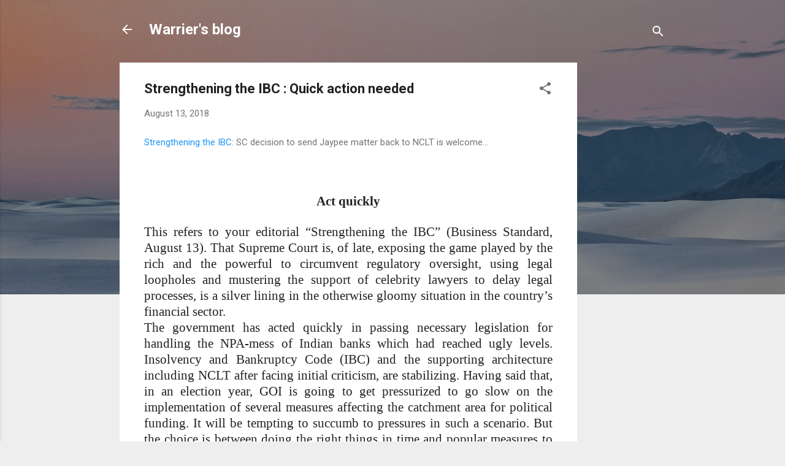

--- FILE ---
content_type: text/html; charset=utf-8
request_url: https://www.google.com/recaptcha/api2/aframe
body_size: 268
content:
<!DOCTYPE HTML><html><head><meta http-equiv="content-type" content="text/html; charset=UTF-8"></head><body><script nonce="uRRsyEBkkCjfIAx3Dx2rjw">/** Anti-fraud and anti-abuse applications only. See google.com/recaptcha */ try{var clients={'sodar':'https://pagead2.googlesyndication.com/pagead/sodar?'};window.addEventListener("message",function(a){try{if(a.source===window.parent){var b=JSON.parse(a.data);var c=clients[b['id']];if(c){var d=document.createElement('img');d.src=c+b['params']+'&rc='+(localStorage.getItem("rc::a")?sessionStorage.getItem("rc::b"):"");window.document.body.appendChild(d);sessionStorage.setItem("rc::e",parseInt(sessionStorage.getItem("rc::e")||0)+1);localStorage.setItem("rc::h",'1769099767661');}}}catch(b){}});window.parent.postMessage("_grecaptcha_ready", "*");}catch(b){}</script></body></html>